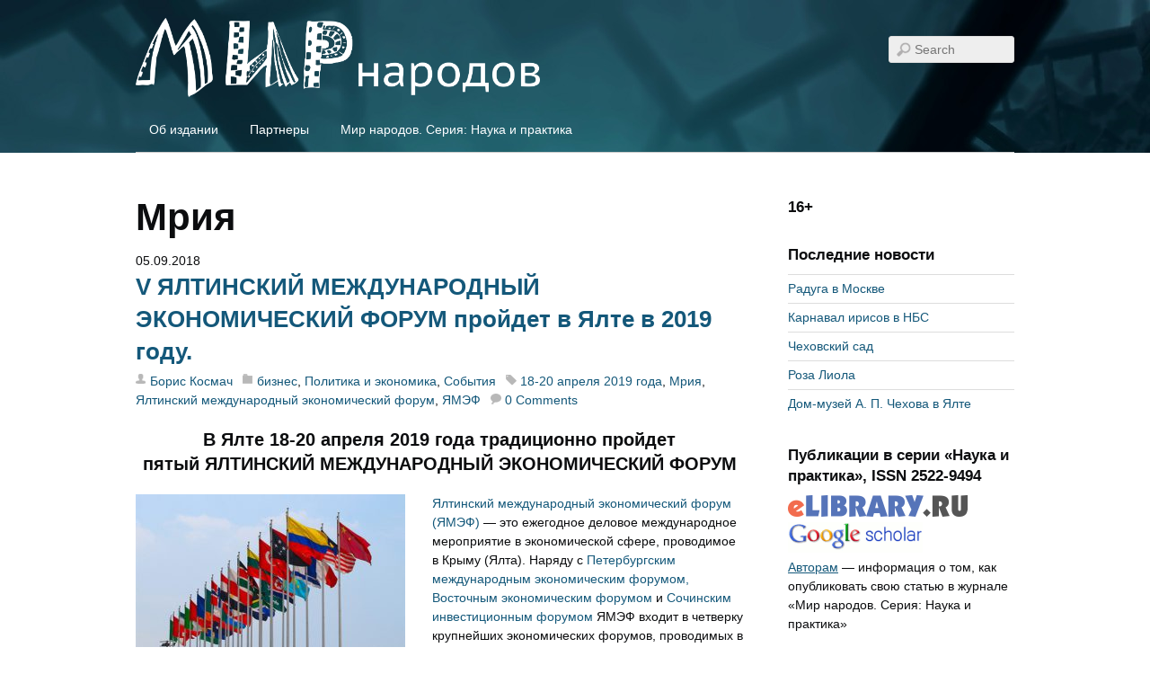

--- FILE ---
content_type: text/html; charset=UTF-8
request_url: http://mirnarodov.ru/tag/mriya/
body_size: 17605
content:
<!doctype html>
<html itemscope="itemscope" itemtype="http://schema.org/WebPage" lang="ru-RU">
<head>
<meta charset="UTF-8">

<title itemprop="name">Мрия | Мир народов</title>


<!-- wp_header -->
<script>document.documentElement.className += " js";</script>
<!-- All in One SEO Pack 2.3.12.2.1 by Michael Torbert of Semper Fi Web Design[126,155] -->
<link rel="canonical" href="http://mirnarodov.ru/tag/mriya/" />
<!-- /all in one seo pack -->
<link rel='dns-prefetch' href='//fonts.googleapis.com' />
<link rel='dns-prefetch' href='//s.w.org' />
<link rel="alternate" type="application/rss+xml" title="Мир народов &raquo; Лента" href="http://mirnarodov.ru/feed/" />
<link rel="alternate" type="application/rss+xml" title="Мир народов &raquo; Лента комментариев" href="http://mirnarodov.ru/comments/feed/" />
<link rel="alternate" type="application/rss+xml" title="Мир народов &raquo; Лента метки Мрия" href="http://mirnarodov.ru/tag/mriya/feed/" />
		<script type="text/javascript">
			window._wpemojiSettings = {"baseUrl":"https:\/\/s.w.org\/images\/core\/emoji\/2.3\/72x72\/","ext":".png","svgUrl":"https:\/\/s.w.org\/images\/core\/emoji\/2.3\/svg\/","svgExt":".svg","source":{"concatemoji":"http:\/\/mirnarodov.ru\/wp-includes\/js\/wp-emoji-release.min.js?ver=4.8.27"}};
			!function(t,a,e){var r,i,n,o=a.createElement("canvas"),l=o.getContext&&o.getContext("2d");function c(t){var e=a.createElement("script");e.src=t,e.defer=e.type="text/javascript",a.getElementsByTagName("head")[0].appendChild(e)}for(n=Array("flag","emoji4"),e.supports={everything:!0,everythingExceptFlag:!0},i=0;i<n.length;i++)e.supports[n[i]]=function(t){var e,a=String.fromCharCode;if(!l||!l.fillText)return!1;switch(l.clearRect(0,0,o.width,o.height),l.textBaseline="top",l.font="600 32px Arial",t){case"flag":return(l.fillText(a(55356,56826,55356,56819),0,0),e=o.toDataURL(),l.clearRect(0,0,o.width,o.height),l.fillText(a(55356,56826,8203,55356,56819),0,0),e===o.toDataURL())?!1:(l.clearRect(0,0,o.width,o.height),l.fillText(a(55356,57332,56128,56423,56128,56418,56128,56421,56128,56430,56128,56423,56128,56447),0,0),e=o.toDataURL(),l.clearRect(0,0,o.width,o.height),l.fillText(a(55356,57332,8203,56128,56423,8203,56128,56418,8203,56128,56421,8203,56128,56430,8203,56128,56423,8203,56128,56447),0,0),e!==o.toDataURL());case"emoji4":return l.fillText(a(55358,56794,8205,9794,65039),0,0),e=o.toDataURL(),l.clearRect(0,0,o.width,o.height),l.fillText(a(55358,56794,8203,9794,65039),0,0),e!==o.toDataURL()}return!1}(n[i]),e.supports.everything=e.supports.everything&&e.supports[n[i]],"flag"!==n[i]&&(e.supports.everythingExceptFlag=e.supports.everythingExceptFlag&&e.supports[n[i]]);e.supports.everythingExceptFlag=e.supports.everythingExceptFlag&&!e.supports.flag,e.DOMReady=!1,e.readyCallback=function(){e.DOMReady=!0},e.supports.everything||(r=function(){e.readyCallback()},a.addEventListener?(a.addEventListener("DOMContentLoaded",r,!1),t.addEventListener("load",r,!1)):(t.attachEvent("onload",r),a.attachEvent("onreadystatechange",function(){"complete"===a.readyState&&e.readyCallback()})),(r=e.source||{}).concatemoji?c(r.concatemoji):r.wpemoji&&r.twemoji&&(c(r.twemoji),c(r.wpemoji)))}(window,document,window._wpemojiSettings);
		</script>
		<style type="text/css">
img.wp-smiley,
img.emoji {
	display: inline !important;
	border: none !important;
	box-shadow: none !important;
	height: 1em !important;
	width: 1em !important;
	margin: 0 .07em !important;
	vertical-align: -0.1em !important;
	background: none !important;
	padding: 0 !important;
}
</style>
<link rel='stylesheet' id='themify-builder-style-css'  href='http://mirnarodov.ru/wp-content/themes/basic/themify/themify-builder/css/themify-builder-style.css?ver=2.2.4' type='text/css' media='all' />
<link rel='stylesheet' id='themify-framework-css'  href='http://mirnarodov.ru/wp-content/themes/basic/themify/css/themify.framework.css?ver=2.2.4' type='text/css' media='all' />
<link rel='stylesheet' id='theme-style-css'  href='http://mirnarodov.ru/wp-content/themes/basic/style.css?ver=1.5.0' type='text/css' media='all' />
<link rel='stylesheet' id='themify-media-queries-css'  href='http://mirnarodov.ru/wp-content/themes/basic/media-queries.css?ver=4.8.27' type='text/css' media='all' />
<link rel='stylesheet' id='google-fonts-css'  href='http://fonts.googleapis.com/css?family=Old+Standard+TT%3A400%2C400italic%2C700&#038;subset=latin%2Clatin-ext&#038;ver=4.8.27' type='text/css' media='all' />
<link rel='stylesheet' id='magnific-css'  href='http://mirnarodov.ru/wp-content/themes/basic/themify/css/lightbox.css?ver=2.2.4' type='text/css' media='all' />
<link rel='stylesheet' id='themify-icon-font-css'  href='http://mirnarodov.ru/wp-content/themes/basic/themify/fontawesome/css/font-awesome.min.css?ver=2.2.4' type='text/css' media='all' />
<script type='text/javascript' src='http://mirnarodov.ru/wp-includes/js/jquery/jquery.js?ver=1.12.4'></script>
<script type='text/javascript' src='http://mirnarodov.ru/wp-includes/js/jquery/jquery-migrate.min.js?ver=1.4.1'></script>
<link rel='https://api.w.org/' href='http://mirnarodov.ru/wp-json/' />
<link rel="EditURI" type="application/rsd+xml" title="RSD" href="http://mirnarodov.ru/xmlrpc.php?rsd" />
<link rel="wlwmanifest" type="application/wlwmanifest+xml" href="http://mirnarodov.ru/wp-includes/wlwmanifest.xml" /> 
<meta name="generator" content="WordPress 4.8.27" />




<link href="http://mirnarodov.ru/art/2017/11/flowRoot3830-1-1.png" rel="shortcut icon" /> 


	<!-- media-queries.js -->
	<!--[if lt IE 9]>
		<script src="http://mirnarodov.ru/wp-content/themes/basic/js/respond.js"></script>
	<![endif]-->
	
	<!-- html5.js -->
	<!--[if lt IE 9]>
		<script src="http://html5shim.googlecode.com/svn/trunk/html5.js"></script>
	<![endif]-->
	
<meta name="viewport" content="width=device-width, initial-scale=1, maximum-scale=1, minimum-scale=1, user-scalable=no">

	<!--[if lt IE 9]>
	<script src="http://s3.amazonaws.com/nwapi/nwmatcher/nwmatcher-1.2.5-min.js"></script>
	<script type="text/javascript" src="http://cdnjs.cloudflare.com/ajax/libs/selectivizr/1.0.2/selectivizr-min.js"></script> 
	<![endif]-->
	<script>			function isSupportTransition() {
				var b = document.body || document.documentElement,
					s = b.style,
					p = 'transition';

				if (typeof s[p] == 'string') { return true; }

				// Tests for vendor specific prop
				var v = ['Moz', 'webkit', 'Webkit', 'Khtml', 'O', 'ms'];
				p = p.charAt(0).toUpperCase() + p.substr(1);

				for (var i=0; i<v.length; i++) {
					if (typeof s[v[i] + p] == 'string') { return true; }
				}
				return false;
			}
			if ( isSupportTransition() ) {
				document.documentElement.className += " csstransitions";	
			}
			</script>			<!--Themify Styling-->
			<style type="text/css">
body {
 		font-size:14px;
	
	color: #0c0d0f;
	color: rgba(12,13,15,1.00); 
}

a {
 	
	color: #14587a;
	color: rgba(20,88,122,1.00); 
}

a:hover {
 		text-decoration:underline;
 
}

#headerwrap {
 	background-image: url(http://mirnarodov.ru/art/2017/07/Orlando2.jpg); 
}

#header {
 	
	color: #b2c8cc;
	color: rgba(178,200,204,1.00); 
}

#header a {
 	
	color: #fcfeff;
	color: rgba(252,254,255,1.00); 
}

#site-logo img {
 	width: 450px; 
}

#site-logo a {
 	width: 450px; 
}

#site-description {
 	display: none; 
}
</style>
			<!--/Themify Styling-->
		
<script type='text/javascript' src='http://mirnarodov.ru/wp-content/plugins/wp-spamshield/js/jscripts.php'></script> 

</head>

<body class="archive tag tag-mriya tag-7 skin-default webkit not-ie sidebar1 no-home list-post no-touch">
<div id="pagewrap" class="hfeed site">

	<div id="headerwrap">
    
				<header id="header" class="pagewidth">
        			<hgroup>
				<div id="site-logo"><a href="http://mirnarodov.ru" title="Мир народов"><img src="http://mirnarodov.ru/art/2017/03/flowRoot3830.png" alt="Мир народов" title="Мир народов" /><span style="display: none;">Мир народов</span></a></div>	
														<div id="site-description" class="site-description"><span>Крымское сетевое издание</span></div>
							</hgroup>
	
			<nav>
				<div id="menu-icon" class="mobile-button"></div>
				<ul id="main-nav" class="main-nav"><li id="menu-item-2368" class="menu-item menu-item-type-post_type menu-item-object-page menu-item-2368"><a href="http://mirnarodov.ru/about/">Об издании</a></li>
<li id="menu-item-2657" class="menu-item menu-item-type-post_type menu-item-object-page menu-item-2657"><a href="http://mirnarodov.ru/partners/">Партнеры</a></li>
<li id="menu-item-2471" class="menu-item menu-item-type-post_type menu-item-object-page menu-item-has-children menu-item-2471"><a href="http://mirnarodov.ru/nauka/">Мир народов. Серия: Наука и практика</a>
<ul  class="sub-menu">
	<li id="menu-item-2472" class="menu-item menu-item-type-post_type menu-item-object-page menu-item-2472"><a href="http://mirnarodov.ru/nauka/avtoram/">АВТОРАМ</a></li>
	<li id="menu-item-2473" class="menu-item menu-item-type-post_type menu-item-object-page menu-item-has-children menu-item-2473"><a href="http://mirnarodov.ru/nauka/arhiv/">Архив — вышедшие номера</a>
	<ul  class="sub-menu">
		<li id="menu-item-2639" class="menu-item menu-item-type-post_type menu-item-object-page menu-item-2639"><a href="http://mirnarodov.ru/nauka/arhiv/">2018</a></li>
		<li id="menu-item-2638" class="menu-item menu-item-type-post_type menu-item-object-page menu-item-2638"><a href="http://mirnarodov.ru/nauka/arhiv/2017-arhiv/">2017 — Архив</a></li>
	</ul>
</li>
	<li id="menu-item-2474" class="menu-item menu-item-type-post_type menu-item-object-page menu-item-2474"><a href="http://mirnarodov.ru/nauka/nomer/">Текущий номер № 1 (11) 2019</a></li>
	<li id="menu-item-2481" class="menu-item menu-item-type-post_type menu-item-object-page menu-item-2481"><a href="http://mirnarodov.ru/nauka/redsovet/">Редакционный совет</a></li>
</ul>
</li>
</ul>				<!-- /#main-nav --> 
			</nav>
	
							<form method="get" id="searchform" action="http://mirnarodov.ru/">
	<input type="text" name="s" id="s"  placeholder="Search">
</form>				
			<div class="social-widget">
				<div id="themify-social-links-1011" class="widget themify-social-links"><ul class="social-links horizontal"></ul></div>	
							</div>
			<!-- /.social-widget -->
				</header>
		<!-- /#header -->
        				
	</div>
	<!-- /#headerwrap -->
	
	<div id="body" class="clearfix">
    
		
<!-- layout -->
<div id="layout" class="pagewidth clearfix">

	<!-- content -->
    	<div id="content" class="clearfix">
    			
		
					
				
							<h1 class="page-title">Мрия</h1>
					
									
						
			<!-- loops-wrapper -->
			<div id="loops-wrapper" class="loops-wrapper sidebar1 list-post">

						
											


<article itemscope itemtype="http://schema.org/Article" id="post-3454" class="post clearfix cat-346 cat-345 cat-2 post-3454 type-post status-publish format-standard hentry category-biznes category-politika-i-ekonomika category-sobytiya tag-18-20-aprelya-2019-goda tag-mriya tag-yaltinskij-mezhdunarodnyj-ekonomicheskij-forum tag-yamef has-post-title has-post-date has-post-category has-post-tag has-post-comment has-post-author">
	
		
	
	<div class="post-content">
	
					<time datetime="2018-09-05" class="post-date entry-date updated" itemprop="datePublished">05.09.2018</time>
		
												<h1 class="post-title entry-title" itemprop="name"><a href="http://mirnarodov.ru/2018/09/05/v-yaltinskij-mezhdunarodnyj-ekonomicheskij-forum-projdet-v-yalte-v-2019-godu/" title="V ЯЛТИНСКИЙ МЕЖДУНАРОДНЫЙ ЭКОНОМИЧЕСКИЙ ФОРУМ пройдет в Ялте в 2019 году.">V ЯЛТИНСКИЙ МЕЖДУНАРОДНЫЙ ЭКОНОМИЧЕСКИЙ ФОРУМ пройдет в Ялте в 2019 году.</a></h1>
						 
		    

					<p class="post-meta entry-meta"> 
				<span class="post-author"><span class="author vcard" itemprop="author" itemscope itemtype="http://schema.org/Person"><a class="url fn n" href="http://mirnarodov.ru/author/glavred/" rel="author" itemprop="url"><span itemprop="name">Борис Космач</span></a></span></span>
				<span class="post-category"><a href="http://mirnarodov.ru/category/biznes/" rel="category tag">бизнес</a>, <a href="http://mirnarodov.ru/category/politika-i-ekonomika/" rel="category tag">Политика и экономика</a>, <a href="http://mirnarodov.ru/category/sobytiya/" rel="category tag">События</a></span>
				 <span class="post-tag"><a href="http://mirnarodov.ru/tag/18-20-aprelya-2019-goda/" rel="tag">18-20 апреля 2019 года</a>, <a href="http://mirnarodov.ru/tag/mriya/" rel="tag">Мрия</a>, <a href="http://mirnarodov.ru/tag/yaltinskij-mezhdunarodnyj-ekonomicheskij-forum/" rel="tag">Ялтинский международный экономический форум</a>, <a href="http://mirnarodov.ru/tag/yamef/" rel="tag">ЯМЭФ</a></span>									<span class="post-comment"><a href="http://mirnarodov.ru/2018/09/05/v-yaltinskij-mezhdunarodnyj-ekonomicheskij-forum-projdet-v-yalte-v-2019-godu/#respond">0 Comments</a></span>
							</p>
		    
		
		<div class="entry-content" itemprop="articleBody">

		
			<h4 class="h1 h1_up" style="text-align: center;">В Ялте 18-20 апреля 2019 года традиционно пройдет пятый ЯЛТИНСКИЙ МЕЖДУНАРОДНЫЙ ЭКОНОМИЧЕСКИЙ ФОРУМ</h4>
<div class="page__body content-body mt-3">
<h4 class="h1 h1_up"><a href="http://forumyalta.com/" target="_blank" rel="noopener"><img class="size-medium wp-image-3456 alignleft" src="http://mirnarodov.ru/art/2018/09/YAMEF-5-300x184.jpg" alt="" width="300" height="184" srcset="http://mirnarodov.ru/art/2018/09/YAMEF-5-300x184.jpg 300w, http://mirnarodov.ru/art/2018/09/YAMEF-5.jpg 606w" sizes="(max-width: 300px) 100vw, 300px" /></a></h4>
<p><a href="http://forumyalta.com/pages/about/5/" target="_blank" rel="noopener">Ялтинский международный экономический форум (ЯМЭФ) </a>— это ежегодное деловое международное мероприятие в экономической сфере, проводимое в Крыму (Ялта). Наряду с <a href="https://ru.wikipedia.org/wiki/%D0%9F%D0%B5%D1%82%D0%B5%D1%80%D0%B1%D1%83%D1%80%D0%B3%D1%81%D0%BA%D0%B8%D0%B9_%D0%BC%D0%B5%D0%B6%D0%B4%D1%83%D0%BD%D0%B0%D1%80%D0%BE%D0%B4%D0%BD%D1%8B%D0%B9_%D1%8D%D0%BA%D0%BE%D0%BD%D0%BE%D0%BC%D0%B8%D1%87%D0%B5%D1%81%D0%BA%D0%B8%D0%B9_%D1%84%D0%BE%D1%80%D1%83%D0%BC" target="_blank" rel="noopener">Петербургским международным экономическим форумом</a><a href="https://www.exportcenter.ru/events/51840/?utm_source=yandex_webpractik&amp;utm_medium=cpc&amp;utm_campaign=35294335|meropriyatiya-poisk-russia&amp;utm_content=coy:5814213589|b:premium|p:1|st:search|s:none|r:11470|rn:%D0%AF%D0%BB%D1%82%D0%B0|d:desktop|adt:none&amp;utm_term=%D0%BF%D0%B5%D1%82%D0%B5%D1%80%D0%B1%D1%83%D1%80%D0%B3%D1%81%D0%BA%D0%B8%D0%B9%20%D0%BC%D0%B5%D0%B6%D0%B4%D1%83%D0%BD%D0%B0%D1%80%D0%BE%D0%B4%D0%BD%D1%8B%D0%B9%20%D1%8D%D0%BA%D0%BE%D0%BD%D0%BE%D0%BC%D0%B8%D1%87%D0%B5%D1%81%D0%BA%D0%B8%D0%B9%20%D1%84%D0%BE%D1%80%D1%83%D0%BC&amp;yclid=5180616310887041645" target="_blank" rel="noopener">,</a> <a href="https://forumvostok.ru/" target="_blank" rel="noopener">Восточным экономическим форумом</a> и <a href="http://forum-in-sochi.ru/" target="_blank" rel="noopener">Сочинским инвестиционным форумом</a> ЯМЭФ входит в четверку крупнейших экономических форумов, проводимых в России.</p>
<p>Организаторы Форума – Правительство Республики Крым, Фонд &#171;Ялтинский международный экономический форум&#187; при поддержке Администрации Президента Российской Федерации.</p>
<p><a href="https://forumyalta2017.tassphoto.com/" target="_blank" rel="noopener">ЯМЭФ</a> закрепил за собой статус эффективной международной площадки для дискуссий по вопросам социально-экономического развития, на которой обсуждаются актуальная повестка и современные вызовы, стоящие перед мировой экономикой.</p>
<p>Генеральной темой предстоящего Ялтинского международного экономического форума станет &#171;Будущее мира. Будущее России&#187;.</p>
</div>
<p><a href="http://forumyalta.com/news/" target="_blank" rel="noopener"><img class="alignnone size-medium wp-image-3455" src="http://mirnarodov.ru/art/2018/09/YAMEF-2-300x184.jpg" alt="" width="300" height="184" srcset="http://mirnarodov.ru/art/2018/09/YAMEF-2-300x184.jpg 300w, http://mirnarodov.ru/art/2018/09/YAMEF-2.jpg 606w" sizes="(max-width: 300px) 100vw, 300px" /></a></p>
<p>Из года в год ЯМЭФ приобретает не только охват экономических сфер, но и приобретает друзей Крыма-России со всего МИРА.</p>
<p>За четыре года из того что обсуждалось и презентовали участники ЯМЭФ уже реализовано и можно увидеть, потрогать.</p>
<p>А на мероприятиях, площадках и секциях ЯМЭФ-2019 будет уникальная возможность познакомиться, презентовать новые проекты и идеи.</p>
<p><a href="http://forumyalta.com/pages/press/13/" target="_blank" rel="noopener"><img class="alignnone size-medium wp-image-3457" src="http://mirnarodov.ru/art/2018/09/YAMEF-i-SMI-300x184.jpg" alt="" width="300" height="184" srcset="http://mirnarodov.ru/art/2018/09/YAMEF-i-SMI-300x184.jpg 300w, http://mirnarodov.ru/art/2018/09/YAMEF-i-SMI.jpg 606w" sizes="(max-width: 300px) 100vw, 300px" /></a></p>
<p>Ждем в Ялте друзей и партнеров со всего МИРА.</p>
<p>Главный редактор международного сетевого издания &#171;МИР НАРОДОВ&#187;<br />
<a href="http://www.mirnarodov.ru">www.mirnarodov.ru</a></p>
<p>Космач Борис (из Ялты)<br />
+7 978 098 64 30<br />
+7 978 949 54 69(ВацАп)<br />
+7 978 9 111 932 (вайбер)<br />
<a href="https://www.facebook.com/groups/874006266100137/" target="_blank" rel="noopener">faceebook:МИР НАРОДОВ</a><br />
vk.com МИР НАРОДОВ</p>
<p>&nbsp;</p>
<p>&nbsp;</p>
<div id="themify_builder_content-3454" data-postid="3454" class="themify_builder_content themify_builder_content-3454 themify_builder themify_builder_front">
	</div>
<!-- /themify_builder_content -->		
		
		</div><!-- /.entry-content -->
		
				
	</div>
	<!-- /.post-content -->
		
</article>

<!-- /.post -->							
						
											


<article itemscope itemtype="http://schema.org/Article" id="post-3299" class="post clearfix cat-346 cat-345 cat-2 post-3299 type-post status-publish format-standard hentry category-biznes category-politika-i-ekonomika category-sobytiya tag-mriya tag-fond-yamef tag-yalta tag-yaltinskij-mezhdunarodnyj-ekonomicheskij-forum has-post-title has-post-date has-post-category has-post-tag has-post-comment has-post-author">
	
		
	
	<div class="post-content">
	
					<time datetime="2018-07-31" class="post-date entry-date updated" itemprop="datePublished">31.07.2018</time>
		
												<h1 class="post-title entry-title" itemprop="name"><a href="http://mirnarodov.ru/2018/07/31/flag-yaltinskogo-mezhdunarodnogo-ekonomicheskogo-foruma-vernulsya-iz-kosmosa/" title="Флаг Ялтинского международного экономического форума вернулся из космоса">Флаг Ялтинского международного экономического форума вернулся из космоса</a></h1>
						 
		    

					<p class="post-meta entry-meta"> 
				<span class="post-author"><span class="author vcard" itemprop="author" itemscope itemtype="http://schema.org/Person"><a class="url fn n" href="http://mirnarodov.ru/author/glavred/" rel="author" itemprop="url"><span itemprop="name">Борис Космач</span></a></span></span>
				<span class="post-category"><a href="http://mirnarodov.ru/category/biznes/" rel="category tag">бизнес</a>, <a href="http://mirnarodov.ru/category/politika-i-ekonomika/" rel="category tag">Политика и экономика</a>, <a href="http://mirnarodov.ru/category/sobytiya/" rel="category tag">События</a></span>
				 <span class="post-tag"><a href="http://mirnarodov.ru/tag/mriya/" rel="tag">Мрия</a>, <a href="http://mirnarodov.ru/tag/fond-yamef/" rel="tag">Фонд “ЯМЭФ”</a>, <a href="http://mirnarodov.ru/tag/yalta/" rel="tag">Ялта</a>, <a href="http://mirnarodov.ru/tag/yaltinskij-mezhdunarodnyj-ekonomicheskij-forum/" rel="tag">Ялтинский международный экономический форум</a></span>									<span class="post-comment"><a href="http://mirnarodov.ru/2018/07/31/flag-yaltinskogo-mezhdunarodnogo-ekonomicheskogo-foruma-vernulsya-iz-kosmosa/#respond">0 Comments</a></span>
							</p>
		    
		
		<div class="entry-content" itemprop="articleBody">

		
			<p style="text-align: center;" align="center"><b><u>Флаг Фонда “Ялтинский международный экономический форум” доставлен на Землю с МКС</u></b></p>
<p style="text-align: left;" align="center"><b><img class="size-medium wp-image-3301 alignleft" src="http://mirnarodov.ru/art/2018/07/2_YAMEF-300x200.jpg" alt="" width="300" height="200" srcset="http://mirnarodov.ru/art/2018/07/2_YAMEF-300x200.jpg 300w, http://mirnarodov.ru/art/2018/07/2_YAMEF-768x512.jpg 768w, http://mirnarodov.ru/art/2018/07/2_YAMEF-1024x683.jpg 1024w" sizes="(max-width: 300px) 100vw, 300px" />Командир экипажа 55-й экспедиции на МКС, Герой России космонавт Антон Шкаплеров, возвращаясь после экспедиции на Международной космической станции, доставил на Землю флаг Фонда “ЯМЭФ” — организатора Ялтинского международного экономического форума, который входит в четверку крупнейших экономических форумов России.</b></p>
<p style="text-align: left;" align="center"> Флаг был доставлен на МКС в начале года. Накануне <span lang="EN-US">IV</span> ЯМЭФ космонавты Антон Шкаплеров и Олег Артемьев развернули символ форума и записали видеоприветствие участникам делового мероприятия. Возвращенный на Землю символ Ялтинского международного экономического форума будет храниться офисе <a href="http://www.forumyalta.com" target="_blank" rel="noopener">Фонда “ЯМЭФ”</a>.</p>
<p>«Олег Артемьев привез флаг на МКС. Мы записали на его фоне поздравление участникам ЯМЭФ с открытием форума. Затем я доставил флаг обратно за Землю, взял его в спускаемый аппарат», — рассказал Антон Шкаплеров.<br />
В приветствии участникам форума Антон Шкаплеров отметил, что Крым — это край огромных природных богатств и великого исторического и культурного наследия. «Надеюсь, Ялтинский международный экономический форум внесет ценный вклад в закрепление и развитие позитивных тенденций, которые сейчас происходят в Крыму, а также будет способствовать реализации новых полезных инициатив», — сказал космонавт.</p>
<p>Бортинженер экипажа, Герой России Олег Артемьев поблагодарил организаторов деловой площадки. «Желаем участникам форума сохранить набранный темп, приумножить богатый опыт международного и межрегионального сотрудничества», — отметил космонавт.</p>
<p><img class="size-medium wp-image-3300 alignleft" src="http://mirnarodov.ru/art/2018/07/1_1-300x200.jpg" alt="" width="300" height="200" srcset="http://mirnarodov.ru/art/2018/07/1_1-300x200.jpg 300w, http://mirnarodov.ru/art/2018/07/1_1-768x512.jpg 768w, http://mirnarodov.ru/art/2018/07/1_1-1024x683.jpg 1024w" sizes="(max-width: 300px) 100vw, 300px" /> <a href="http://www.forumyalta.com/" target="_blank" rel="noopener"> Фонд “ЯМЭФ” создан в 2015 году как оператор Ялтинского международного экономического форума.</a></p>
<div id="themify_builder_content-3299" data-postid="3299" class="themify_builder_content themify_builder_content-3299 themify_builder themify_builder_front">
	</div>
<!-- /themify_builder_content -->		
		
		</div><!-- /.entry-content -->
		
				
	</div>
	<!-- /.post-content -->
		
</article>

<!-- /.post -->							
						
											


<article itemscope itemtype="http://schema.org/Article" id="post-2533" class="post clearfix cat-2 post-2533 type-post status-publish format-standard hentry category-sobytiya tag-21-vek tag-internet tag-krym tag-mir tag-monolit tag-more tag-mriya tag-tehnologii tag-yalta has-post-title has-post-date has-post-category has-post-tag has-post-comment has-post-author">
	
		
	<div class="post-video"><iframe width="500" height="281" src="http://www.youtube.com/embed/cxgJzT1D1ss?wmode=transparent&#038;fs=1" frameborder="0" gesture="media" allow="encrypted-media" allowfullscreen></iframe></div>
	<div class="post-content">
	
					<time datetime="2017-12-04" class="post-date entry-date updated" itemprop="datePublished">04.12.2017</time>
		
												<h1 class="post-title entry-title" itemprop="name"><a href="http://mirnarodov.ru/2017/12/04/internetmost-2018-krupnejshij-biznes-forum-kryma-v-mrii/" title="InternetMost-2018 &#8212; крупнейший бизнес-форум Крыма в МРИИ">InternetMost-2018 &#8212; крупнейший бизнес-форум Крыма в МРИИ</a></h1>
						 
		    

					<p class="post-meta entry-meta"> 
				<span class="post-author"><span class="author vcard" itemprop="author" itemscope itemtype="http://schema.org/Person"><a class="url fn n" href="http://mirnarodov.ru/author/glavred/" rel="author" itemprop="url"><span itemprop="name">Борис Космач</span></a></span></span>
				<span class="post-category"><a href="http://mirnarodov.ru/category/sobytiya/" rel="category tag">События</a></span>
				 <span class="post-tag"><a href="http://mirnarodov.ru/tag/21-vek/" rel="tag">21 век</a>, <a href="http://mirnarodov.ru/tag/internet/" rel="tag">интернет</a>, <a href="http://mirnarodov.ru/tag/krym/" rel="tag">Крым</a>, <a href="http://mirnarodov.ru/tag/mir/" rel="tag">мир</a>, <a href="http://mirnarodov.ru/tag/monolit/" rel="tag">монолит</a>, <a href="http://mirnarodov.ru/tag/more/" rel="tag">море</a>, <a href="http://mirnarodov.ru/tag/mriya/" rel="tag">Мрия</a>, <a href="http://mirnarodov.ru/tag/tehnologii/" rel="tag">технологии</a>, <a href="http://mirnarodov.ru/tag/yalta/" rel="tag">Ялта</a></span>									<span class="post-comment"><a href="http://mirnarodov.ru/2017/12/04/internetmost-2018-krupnejshij-biznes-forum-kryma-v-mrii/#respond">0 Comments</a></span>
							</p>
		    
		
		<div class="entry-content" itemprop="articleBody">

		
			<p>Информация для молодежи.<br />
МИР НАРОДОВ.ру информирует что 16-18 февраля 2018 г в <a href="https://mriyaresort.com/">Mriya Resort &amp; Spa</a> , Республика Крым, Ялта пройдет крупнейший бизнес-форум Крыма<a href="http://internetmost.ru/"> InternetMost-2018 </a>по интернет-маркетингу и цифровым технологиям для владельцев бизнеса, предпринимателей, директоров по маркетингу, рекламе и продажам.<br />
21 век диктует новые правила работы и жизни &#8212; это новые возможности на <a href="http://internetmost.ru"> http://internetmost.ru</a></p>
<div id="themify_builder_content-2533" data-postid="2533" class="themify_builder_content themify_builder_content-2533 themify_builder themify_builder_front">
	</div>
<!-- /themify_builder_content -->		
		
		</div><!-- /.entry-content -->
		
				
	</div>
	<!-- /.post-content -->
		
</article>

<!-- /.post -->							
						
											


<article itemscope itemtype="http://schema.org/Article" id="post-56" class="post clearfix cat-2 post-56 type-post status-publish format-standard hentry category-sobytiya tag-krym tag-mriya tag-forum tag-yalta tag-yamef has-post-title has-post-date has-post-category has-post-tag has-post-comment has-post-author">
	
		
	
	<div class="post-content">
	
					<time datetime="2017-03-23" class="post-date entry-date updated" itemprop="datePublished">23.03.2017</time>
		
												<h1 class="post-title entry-title" itemprop="name"><a href="http://mirnarodov.ru/2017/03/23/mir-narodov-budet-uchastnikom-yamef-2017/" title="&#171;Мир народов&#187; станет участником третьего Ялтинского международного экономического форума">&#171;Мир народов&#187; станет участником третьего Ялтинского международного экономического форума</a></h1>
						 
		    

					<p class="post-meta entry-meta"> 
				<span class="post-author"><span class="author vcard" itemprop="author" itemscope itemtype="http://schema.org/Person"><a class="url fn n" href="http://mirnarodov.ru/author/mir/" rel="author" itemprop="url"><span itemprop="name">Редакция</span></a></span></span>
				<span class="post-category"><a href="http://mirnarodov.ru/category/sobytiya/" rel="category tag">События</a></span>
				 <span class="post-tag"><a href="http://mirnarodov.ru/tag/krym/" rel="tag">Крым</a>, <a href="http://mirnarodov.ru/tag/mriya/" rel="tag">Мрия</a>, <a href="http://mirnarodov.ru/tag/forum/" rel="tag">форум</a>, <a href="http://mirnarodov.ru/tag/yalta/" rel="tag">Ялта</a>, <a href="http://mirnarodov.ru/tag/yamef/" rel="tag">ЯМЭФ</a></span>									<span class="post-comment"><a href="http://mirnarodov.ru/2017/03/23/mir-narodov-budet-uchastnikom-yamef-2017/#comments">1 Comment</a></span>
							</p>
		    
		
		<div class="entry-content" itemprop="articleBody">

		
			<p><span style="color: #000000;">Сетевое издание &#8212; международный журнал &#171;Мир народов&#187; станет участником третьего Ялтинского международного экономического форума 2017.</span></p>
<p><img class="alignnone size-medium wp-image-46" src="http://mirnarodov.ru/art/2017/03/flowRoot3830--300x59.png" alt="" width="300" height="59" srcset="http://mirnarodov.ru/art/2017/03/flowRoot3830--300x59.png 300w, http://mirnarodov.ru/art/2017/03/flowRoot3830--768x151.png 768w, http://mirnarodov.ru/art/2017/03/flowRoot3830--1024x202.png 1024w, http://mirnarodov.ru/art/2017/03/flowRoot3830--1080x213.png 1080w" sizes="(max-width: 300px) 100vw, 300px" /></p>
<p><strong>Что такое форум &#8212;  знаковое международное событие для Республики Крым</strong></p>
<p>Официальный сайт <a href="http://www.forumyalta.com/" target="_blank" rel="nofollow noopener noreferrer">www.forumyalta.com</a></p>
<p>Ялтинский международный экономический форум (ЯМЭФ 2017) пройдет в третий раз в Крыму (Ялта-отель Mriya Resort &amp; Spa) &#8212; это деловое  ежегодное  международное мероприятие в экономической сфере, проводимое в Крыму.</p>
<p>Наряду с Петербургским международным экономическим форумом, Восточным экономическим форумом и Сочинским инвестиционным форумом, ЯМЭФ 2017 входит в четверку крупнейших экономических мероприятий, проводимых в России.</p>
<p>Организаторы Форума – Правительство Республики Крым и Фонд «Ялтинский международный экономический форум» при поддержке Администрации Президента Российской Федерации.<br />
ЯМЭФ – это эффективная международная площадка для дискуссий по вопросам социально-экономического развития, на которой обсуждаются актуальная повестка и современные вызовы, стоящие перед мировой экономикой.<br />
Важный фокус ЯМЭФ — поиск принципиально новых подходов и инструментов для решения задач социально-экономического развития, обсуждение лучших мировых бизнес-практик.</p>
<p>Одна из важнейших особенностей Крыма — это свободная экономическая зона, работающая на территории Южного федерального округа. У потенциальных инвесторов есть возможность пообщаться с должностными лицами, в том числе с главой Республики Крым Сергеем АКСЕНОВЫМ.</p>
<p>Оргкомитет ЯМЭФ : традиционно третий день работы форума посвящен общению представителей власти региона и делового сообщества. <a href="http://forumyalta.com/committee/">forumyalta.com/committee/</a></p>
<p><strong>События форума:</strong><br />
<a href="http://forumyalta.com/programme/">forumyalta.com/programme/</a><br />
Ведущие российские финансисты и эксперты обсудят состояние и перспективы развития финансовой инфраструктуры Крыма</p>
<p>На ЯМЭФ-2017 подпишут соглашение о строительстве птицеводческого комплекса стоимостью 8,54 млрд рублей. Черноморская агропромышленная компания (структура международной инвестиционной группы GDP Investment Group) намерена заключить инвестиционное соглашение с Правительством Республики Крым о создании на северо-востоке полуострова птицеводческого комплекса.</p>
<p>На ЯМЭФ обсудят развитие Крыма после завершения ФЦП в 2020 году. Обсуждение реализации Стратегии социально-экономического развития Республики Крым до 2030 года станет одним из важных пунктов повестки III Ялтинского международного экономического форума, сообщил глава Республики Крым Сергей АКСЕНОВ.</p>
<p>ЯМЭФ поможет выработать стратегию ускорения роста российской экономики. Ведущие российские экономисты и эксперты обсудят стратегию роста российской экономики на секции «Экономика России – поиск внутренних ресурсов».<br />
Руководители ведущих музеев Санкт-Петербурга поделятся опытом с крымскими коллегами.</p>
<p><strong>Темы, которые будут обсуждать:</strong></p>
<p><em>Цифровая долина Крыма</em></p>
<p>На сегодняшний день цифровая экономика – одна из самых актуальных мировых тем. По сути это создание новой глобальной виртуальной территории (пространства), на которой действуют виртуальные резиденты, создающие продукты и сервисы с помощью ресурсов и инструментов, размещенных на этой территории. Торговля между виртуальными резидентами осуществляется с использованием виртуальной валюты с созданием и применением необходимых для развития экономики цифровых финансовых институтов и инструментов.</p>
<p>Проект предусматривает кооперацию с ведущими российскими научно-образовательными учреждениями, госкорпорациями и предприятиями для решения междисциплинарных задач инновационного развития России путем создания высокоэффективной импортозамещающей экономики цифровых технологий, продуктов и услуг — «цифровой экономики». В рамках секции пройдет презентация первого в мире проекта, полностью созданного на принципах цифровой экономики.</p>
<p><em>Туристическая отрасль Крыма</em><br />
В 2016 году Крым посетило 5,6 млн туристов, что на 21,2 % больше показателя прошлого года. Министерство курортов и туризма Крыма уверено, что тенденция увеличения числа туристов сохранится, однако ряд экспертов опасается ухудшения показателей уже в этом году. Среди основных факторов, которые могут повлиять на отток туристов, – возобновление авиасообщения с Турцией и Египтом и укрепление курса рубля.<br />
Эксперты секции обсудят какие шаги сегодня необходимы полуострову для создания конкурентоспособного круглогодичного туристского направления, эксперты обсудят в рамках дискуссионной панели «Туристическая отрасль Крыма: трансформация в условиях ограничений».</p>
<p><em>Возможности малого бизнеса в Крыму</em><br />
Предприятия малого и среднего бизнеса Республики Крым могут стать заметной силой для развития региона. Толчком к развитию в этом направлении, безусловно, является снятие барьеров, как системных, так и несистемных. Главный вопрос – государственная поддержка крымских компаний, которые сегодня сталкиваются с целым рядом проблем, включая коррупцию, договорные контракты, проверки, торговые площади, инфраструктуру и много другое. Кроме того, требуют решения вопросы инвестирования – иностранные и госинвестиции, налоговых льгот, выход на экспорт и участие в межрегиональных выставках.</p>
<p><em>Инвестиции: мировой и российский опыт</em><br />
Обмен мировым и российским опытом с целью нахождения новых путей привлечения инвестиций. Инвестиционные стратегии на современном этапе. Успешный опыт привлечения инвестиций в Крым и другие регионы России. В секции примут участие ведущие мировые и российские инвесторы, которые расскажут о своем опыте инвестирования.<br />
Результатом работы секции станет ознакомление широкой аудитории с конкретными инвестиционными практиками и выработка рекомендаций по использованию мирового и российского опыта инвестирования.</p>
<p><em>Новые промышленные технологии. Возможности для Крыма</em><br />
Интеграция промышленности Крыма и Севастополя в общероссийские технологические цепочки – важнейшая задача для экономики региона. Для этого федеральное правительство и госкорпорации принимают существенные усилия. Однако о полном комплексе этих мер на полуострове часто не знают или их не принимают.</p>
<p>Промышленность сильно меняется: все большую роль приобретают современные средства компьютерного моделирования, аддитивные технологии, индивидуальное изготовление изделий новыми методами. В России есть научные коллективы и компании, разрабатывающие и применяющие указанные решения. Однако консервативная часть промышленного сообщества часто не ориентируется в новых тенденциях и в связи с этим оказывается неготовой к утрате конкурентоспособности. Ориентация в мировых и российских тенденциях в новых промышленных технологиях жизненно необходима предприятиям Крыма, как для повышения собственной эффективности и конкурентоспособности на российском и мировым рынках, так и для вхождения в цепочки поставок крупных российских корпораций.</p>
<p>Это, как и многое другое, в том числе проблемы транспорта, экологии, охраны объектов культурного наследия и т.д, станет поводом для дискуссии российских и международных экспертов.</p>
<p>ЯМЭФ-2016 посетили более 1100 человек: государственные деятели, представители делового сообщества, экономические эксперты. В их числе – более 70 международных участников из 26 стран мира: политики, бизнесмены и другие лидеры мнений. Это крупнейшая группа иностранных гостей, приехавших в Крым с деловым визитом за весь период после воссоединения Крыма с Россией.Особый интерес проявил итальянский бизнес к инвестиционной привлекательности Крыма и условиям свободно экономической зоны в республике.</p>
<p>В ходе II ЯМЭФ было подписано 12 инвестиционных соглашений на общую сумму более 70 млрд рублей, а также разработан механизм защиты иностранных инвесторов, желающих работать в Крыму, от негативного воздействия санкций со стороны стран Запада. На Форуме был заключен договор о строительстве нового аэровокзала в аэропорту «Симферополь», сумма инвестиций которого составит 32 млрд рублей, что является крупнейшим инвестиционным проектом в новейшей истории Республики Крым.</p>
<h6>фото взяты с официального сайта <a href="http://www.forumyalta.com/" target="_blank" rel="nofollow noopener noreferrer">http://www.forumyalta.com</a></h6>
<div id="themify_builder_content-56" data-postid="56" class="themify_builder_content themify_builder_content-56 themify_builder themify_builder_front">
	</div>
<!-- /themify_builder_content -->		
		
		</div><!-- /.entry-content -->
		
				
	</div>
	<!-- /.post-content -->
		
</article>

<!-- /.post -->							
											
			</div>
			<!-- /loops-wrapper -->

					
			
					
		</div>
    	<!-- /#content -->

	<aside id="sidebar">
	    
	<div id="custom_html-3" class="widget_text widget widget_custom_html"><h4 class="widgettitle">16+</h4><div class="textwidget custom-html-widget"></div></div>		<div id="recent-posts-1004" class="widget widget_recent_entries">		<h4 class="widgettitle">Последние новости</h4>		<ul>
					<li>
				<a href="http://mirnarodov.ru/2024/06/07/raduga-v-moskve/">Радуга в Москве</a>
						</li>
					<li>
				<a href="http://mirnarodov.ru/2024/05/07/karnaval-irisov-v-nbs/">Карнавал ирисов в НБС</a>
						</li>
					<li>
				<a href="http://mirnarodov.ru/2023/06/07/chehovskij-sad/">Чеховский сад</a>
						</li>
					<li>
				<a href="http://mirnarodov.ru/2023/06/03/roza-liola/">Роза Лиола</a>
						</li>
					<li>
				<a href="http://mirnarodov.ru/2023/05/09/dom-muzej-a-p-chehova-v-yalte/">Дом-музей А. П. Чехова в Ялте</a>
						</li>
				</ul>
		</div>		<div id="custom_html-2" class="widget_text widget widget_custom_html"><h4 class="widgettitle">Публикации в серии &#171;Наука и практика&#187;, ISSN 2522-9494</h4><div class="textwidget custom-html-widget"><img src="http://mirnarodov.ru/art/2017/11/elibrary_ru2-200.png"></br>

<img src="http://mirnarodov.ru/art/2017/12/google_scholar-.gif"></br>

<a href="http://mirnarodov.ru/nauka/avtoram/"><u>Авторам</u></a> — информация о том, как опубликовать свою статью в журнале «Мир народов. Серия: Наука и практика»</br></br>

<a href="http://mirnarodov.ru/nauka/nomer/"><u>Текущий номер</u></a> — последние поступившие и опубликованные статьи.</br></br>

<a href="http://mirnarodov.ru/nauka/arhiv/"><u>Архив номеров</u></a> — вышедшие номера «Мир народов. Серия: Наука и практика».

</div></div><div id="categories-1007" class="widget widget_categories"><h4 class="widgettitle">Рубрики</h4>		<ul>
	<li class="cat-item cat-item-782"><a href="http://mirnarodov.ru/category/anons/" >анонс</a>
</li>
	<li class="cat-item cat-item-1"><a href="http://mirnarodov.ru/category/bez-rubriki/" >Без рубрики</a>
</li>
	<li class="cat-item cat-item-346"><a href="http://mirnarodov.ru/category/biznes/" >бизнес</a>
</li>
	<li class="cat-item cat-item-803"><a href="http://mirnarodov.ru/category/sovet-i-skoraya-pomoshh-avtoram-ot-eksperta/" >В помощь автору</a>
</li>
	<li class="cat-item cat-item-671"><a href="http://mirnarodov.ru/category/dela-mezhdunarodnye/" >Дела международные</a>
</li>
	<li class="cat-item cat-item-335"><a href="http://mirnarodov.ru/category/dostoyanie-istorii/" >достояние истории</a>
</li>
	<li class="cat-item cat-item-290"><a href="http://mirnarodov.ru/category/istoriya/" >История</a>
</li>
	<li class="cat-item cat-item-786"><a href="http://mirnarodov.ru/category/konkursy-granty-premii-festivali/" >Конкурсы. Гранты. Премии. Фестивали</a>
</li>
	<li class="cat-item cat-item-334"><a href="http://mirnarodov.ru/category/kultura/" >Культура</a>
</li>
	<li class="cat-item cat-item-12"><a href="http://mirnarodov.ru/category/nauka/" >Наука</a>
</li>
	<li class="cat-item cat-item-596"><a href="http://mirnarodov.ru/category/nekomercheskie-organizatsii-nko/" >Некомерческие организации (НКО</a>
</li>
	<li class="cat-item cat-item-597"><a href="http://mirnarodov.ru/category/nka/" >НКА</a>
</li>
	<li class="cat-item cat-item-794"><a href="http://mirnarodov.ru/category/sovet-eksperta/otkrytaya-shkola-kiberbezopasnosti/" >Открытая школа кибербезопасности.</a>
</li>
	<li class="cat-item cat-item-781"><a href="http://mirnarodov.ru/category/ofitsialno-press-reliz/" >Официально пресс-релиз</a>
</li>
	<li class="cat-item cat-item-345"><a href="http://mirnarodov.ru/category/politika-i-ekonomika/" >Политика и экономика</a>
</li>
	<li class="cat-item cat-item-598"><a href="http://mirnarodov.ru/category/so-nko/" >СО НКО)</a>
</li>
	<li class="cat-item cat-item-2"><a href="http://mirnarodov.ru/category/sobytiya/" >События</a>
</li>
	<li class="cat-item cat-item-441"><a href="http://mirnarodov.ru/category/sovet-eksperta/" title="консультация по выбору тематики, соавторства и оформлению статьи, 
помощь авторам в написании статей, курсовых,
текстов конференций, семинаров, презентаций+докладов
(on line, Viber, WhatsApp, Skype, VK, FB, e-mail, в телефонном режиме по запросу клиента).">Совет и скорая помощь авторам от эксперта &quot;Мир народов&quot;.</a>
</li>
	<li class="cat-item cat-item-672"><a href="http://mirnarodov.ru/category/soyuz-russkoj-molodezhi-gruzii/" >Союз русской молодежи Грузии</a>
</li>
	<li class="cat-item cat-item-759"><a href="http://mirnarodov.ru/category/ekologiya-i-mir/" >ЭКОЛОГИЯ и МИР</a>
</li>
		</ul>
</div><div id="tag_cloud-3" class="widget widget_tag_cloud"><h4 class="widgettitle">Метки</h4><div class="tagcloud"><a href="http://mirnarodov.ru/tag/rossiya-strana-vozmozhnostej/" class="tag-cloud-link tag-link-465 tag-link-position-1" style="font-size: 11.153153153153pt;" aria-label="&quot;Россия – страна возможностей&quot; (6 элементов)">&quot;Россия – страна возможностей&quot;</a>
<a href="http://mirnarodov.ru/tag/alupka/" class="tag-cloud-link tag-link-344 tag-link-position-2" style="font-size: 13.045045045045pt;" aria-label="Алупка (9 элементов)">Алупка</a>
<a href="http://mirnarodov.ru/tag/alupkinskij-dvortsovo-parkovyj-muzej-zapovednik/" class="tag-cloud-link tag-link-204 tag-link-position-3" style="font-size: 10.27027027027pt;" aria-label="Алупкинский дворцово-парковый музей-заповедник (5 элементов)">Алупкинский дворцово-парковый музей-заповедник</a>
<a href="http://mirnarodov.ru/tag/galina-yaros/" class="tag-cloud-link tag-link-770 tag-link-position-4" style="font-size: 10.27027027027pt;" aria-label="Галина Ярось (5 элементов)">Галина Ярось</a>
<a href="http://mirnarodov.ru/tag/granty/" class="tag-cloud-link tag-link-453 tag-link-position-5" style="font-size: 10.27027027027pt;" aria-label="Гранты (5 элементов)">Гранты</a>
<a href="http://mirnarodov.ru/tag/evropa/" class="tag-cloud-link tag-link-281 tag-link-position-6" style="font-size: 8pt;" aria-label="Европа (3 элемента)">Европа</a>
<a href="http://mirnarodov.ru/tag/kerch/" class="tag-cloud-link tag-link-45 tag-link-position-7" style="font-size: 11.153153153153pt;" aria-label="Керчь (6 элементов)">Керчь</a>
<a href="http://mirnarodov.ru/tag/koktebel/" class="tag-cloud-link tag-link-349 tag-link-position-8" style="font-size: 9.2612612612613pt;" aria-label="Коктебель (4 элемента)">Коктебель</a>
<a href="http://mirnarodov.ru/tag/konkursy-granty-premii-festivali/" class="tag-cloud-link tag-link-681 tag-link-position-9" style="font-size: 11.783783783784pt;" aria-label="Конкурсы. Гранты. Премии. Фестивали (7 элементов)">Конкурсы. Гранты. Премии. Фестивали</a>
<a href="http://mirnarodov.ru/tag/korporatsii-razvitiya-respubliki-krym/" class="tag-cloud-link tag-link-279 tag-link-position-10" style="font-size: 8pt;" aria-label="Корпорации развития Республики Крым (3 элемента)">Корпорации развития Республики Крым</a>
<a href="http://mirnarodov.ru/tag/krym/" class="tag-cloud-link tag-link-4 tag-link-position-11" style="font-size: 22pt;" aria-label="Крым (50 элементов)">Крым</a>
<a href="http://mirnarodov.ru/tag/lyustin-vladlen/" class="tag-cloud-link tag-link-532 tag-link-position-12" style="font-size: 9.2612612612613pt;" aria-label="Люстин Владлен (4 элемента)">Люстин Владлен</a>
<a href="http://mirnarodov.ru/tag/mir-narodov/" class="tag-cloud-link tag-link-144 tag-link-position-13" style="font-size: 14.936936936937pt;" aria-label="МИР НАРОДОВ (13 элементов)">МИР НАРОДОВ</a>
<a href="http://mirnarodov.ru/tag/moskva/" class="tag-cloud-link tag-link-91 tag-link-position-14" style="font-size: 14.054054054054pt;" aria-label="Москва (11 элементов)">Москва</a>
<a href="http://mirnarodov.ru/tag/mriya/" class="tag-cloud-link tag-link-7 tag-link-position-15" style="font-size: 9.2612612612613pt;" aria-label="Мрия (4 элемента)">Мрия</a>
<a href="http://mirnarodov.ru/tag/nbs/" class="tag-cloud-link tag-link-283 tag-link-position-16" style="font-size: 9.2612612612613pt;" aria-label="НБС (4 элемента)">НБС</a>
<a href="http://mirnarodov.ru/tag/nko/" class="tag-cloud-link tag-link-125 tag-link-position-17" style="font-size: 13.045045045045pt;" aria-label="НКО (9 элементов)">НКО</a>
<a href="http://mirnarodov.ru/tag/prezident/" class="tag-cloud-link tag-link-40 tag-link-position-18" style="font-size: 10.27027027027pt;" aria-label="Президент (5 элементов)">Президент</a>
<a href="http://mirnarodov.ru/tag/ranhigs/" class="tag-cloud-link tag-link-715 tag-link-position-19" style="font-size: 9.2612612612613pt;" aria-label="РАНХиГС (4 элемента)">РАНХиГС</a>
<a href="http://mirnarodov.ru/tag/roo-chistyj-krym/" class="tag-cloud-link tag-link-415 tag-link-position-20" style="font-size: 11.783783783784pt;" aria-label="РОО Чистый Крым (7 элементов)">РОО Чистый Крым</a>
<a href="http://mirnarodov.ru/tag/respublika-krym/" class="tag-cloud-link tag-link-127 tag-link-position-21" style="font-size: 12.414414414414pt;" aria-label="Республика Крым (8 элементов)">Республика Крым</a>
<a href="http://mirnarodov.ru/tag/rossiya/" class="tag-cloud-link tag-link-32 tag-link-position-22" style="font-size: 19.603603603604pt;" aria-label="Россия (32 элемента)">Россия</a>
<a href="http://mirnarodov.ru/tag/smi/" class="tag-cloud-link tag-link-37 tag-link-position-23" style="font-size: 11.153153153153pt;" aria-label="СМИ (6 элементов)">СМИ</a>
<a href="http://mirnarodov.ru/tag/sankt-peterburg/" class="tag-cloud-link tag-link-299 tag-link-position-24" style="font-size: 8pt;" aria-label="Санкт-Петербург (3 элемента)">Санкт-Петербург</a>
<a href="http://mirnarodov.ru/tag/sevastopol/" class="tag-cloud-link tag-link-29 tag-link-position-25" style="font-size: 11.783783783784pt;" aria-label="Севастополь (7 элементов)">Севастополь</a>
<a href="http://mirnarodov.ru/tag/seriya-nauka-i-praktika/" class="tag-cloud-link tag-link-138 tag-link-position-26" style="font-size: 11.783783783784pt;" aria-label="Серия наука и практика (7 элементов)">Серия наука и практика</a>
<a href="http://mirnarodov.ru/tag/simferopol/" class="tag-cloud-link tag-link-26 tag-link-position-27" style="font-size: 12.414414414414pt;" aria-label="Симферополь (8 элементов)">Симферополь</a>
<a href="http://mirnarodov.ru/tag/sudak/" class="tag-cloud-link tag-link-263 tag-link-position-28" style="font-size: 8pt;" aria-label="Судак (3 элемента)">Судак</a>
<a href="http://mirnarodov.ru/tag/fond-gorchakova/" class="tag-cloud-link tag-link-225 tag-link-position-29" style="font-size: 9.2612612612613pt;" aria-label="Фонд Горчакова (4 элемента)">Фонд Горчакова</a>
<a href="http://mirnarodov.ru/tag/yalta/" class="tag-cloud-link tag-link-3 tag-link-position-30" style="font-size: 19.603603603604pt;" aria-label="Ялта (32 элемента)">Ялта</a>
<a href="http://mirnarodov.ru/tag/biznes/" class="tag-cloud-link tag-link-24 tag-link-position-31" style="font-size: 11.783783783784pt;" aria-label="бизнес (7 элементов)">бизнес</a>
<a href="http://mirnarodov.ru/tag/gajdarovskij-forum/" class="tag-cloud-link tag-link-714 tag-link-position-32" style="font-size: 14.432432432432pt;" aria-label="гайдаровский форум (12 элементов)">гайдаровский форум</a>
<a href="http://mirnarodov.ru/tag/grant/" class="tag-cloud-link tag-link-17 tag-link-position-33" style="font-size: 12.414414414414pt;" aria-label="грант (8 элементов)">грант</a>
<a href="http://mirnarodov.ru/tag/internet/" class="tag-cloud-link tag-link-18 tag-link-position-34" style="font-size: 8pt;" aria-label="интернет (3 элемента)">интернет</a>
<a href="http://mirnarodov.ru/tag/istoriya/" class="tag-cloud-link tag-link-76 tag-link-position-35" style="font-size: 9.2612612612613pt;" aria-label="история (4 элемента)">история</a>
<a href="http://mirnarodov.ru/tag/konkurs/" class="tag-cloud-link tag-link-15 tag-link-position-36" style="font-size: 13.54954954955pt;" aria-label="конкурс (10 элементов)">конкурс</a>
<a href="http://mirnarodov.ru/tag/kultura/" class="tag-cloud-link tag-link-62 tag-link-position-37" style="font-size: 10.27027027027pt;" aria-label="культура (5 элементов)">культура</a>
<a href="http://mirnarodov.ru/tag/maj/" class="tag-cloud-link tag-link-51 tag-link-position-38" style="font-size: 9.2612612612613pt;" aria-label="май (4 элемента)">май</a>
<a href="http://mirnarodov.ru/tag/ministerstvo-kurortov-i-turizma-respubliki-krym/" class="tag-cloud-link tag-link-529 tag-link-position-39" style="font-size: 8pt;" aria-label="министерство курортов и туризма Республики Крым (3 элемента)">министерство курортов и туризма Республики Крым</a>
<a href="http://mirnarodov.ru/tag/mir/" class="tag-cloud-link tag-link-19 tag-link-position-40" style="font-size: 15.945945945946pt;" aria-label="мир (16 элементов)">мир</a>
<a href="http://mirnarodov.ru/tag/molodezh/" class="tag-cloud-link tag-link-25 tag-link-position-41" style="font-size: 8pt;" aria-label="молодежь (3 элемента)">молодежь</a>
<a href="http://mirnarodov.ru/tag/narod/" class="tag-cloud-link tag-link-104 tag-link-position-42" style="font-size: 9.2612612612613pt;" aria-label="народ (4 элемента)">народ</a>
<a href="http://mirnarodov.ru/tag/nauka/" class="tag-cloud-link tag-link-28 tag-link-position-43" style="font-size: 10.27027027027pt;" aria-label="наука (5 элементов)">наука</a>
<a href="http://mirnarodov.ru/tag/obrazovanie/" class="tag-cloud-link tag-link-43 tag-link-position-44" style="font-size: 8pt;" aria-label="образование (3 элемента)">образование</a>
<a href="http://mirnarodov.ru/tag/turizm/" class="tag-cloud-link tag-link-47 tag-link-position-45" style="font-size: 11.153153153153pt;" aria-label="туризм (6 элементов)">туризм</a></div>
</div><div id="archives-1006" class="widget widget_archive"><h4 class="widgettitle">Архивы</h4>		<ul>
			<li><a href='http://mirnarodov.ru/2024/06/'>Июнь 2024</a></li>
	<li><a href='http://mirnarodov.ru/2024/05/'>Май 2024</a></li>
	<li><a href='http://mirnarodov.ru/2023/06/'>Июнь 2023</a></li>
	<li><a href='http://mirnarodov.ru/2023/05/'>Май 2023</a></li>
	<li><a href='http://mirnarodov.ru/2023/04/'>Апрель 2023</a></li>
	<li><a href='http://mirnarodov.ru/2022/06/'>Июнь 2022</a></li>
	<li><a href='http://mirnarodov.ru/2022/05/'>Май 2022</a></li>
	<li><a href='http://mirnarodov.ru/2022/04/'>Апрель 2022</a></li>
	<li><a href='http://mirnarodov.ru/2021/12/'>Декабрь 2021</a></li>
	<li><a href='http://mirnarodov.ru/2021/11/'>Ноябрь 2021</a></li>
	<li><a href='http://mirnarodov.ru/2021/10/'>Октябрь 2021</a></li>
	<li><a href='http://mirnarodov.ru/2021/07/'>Июль 2021</a></li>
	<li><a href='http://mirnarodov.ru/2021/04/'>Апрель 2021</a></li>
	<li><a href='http://mirnarodov.ru/2021/03/'>Март 2021</a></li>
	<li><a href='http://mirnarodov.ru/2021/02/'>Февраль 2021</a></li>
	<li><a href='http://mirnarodov.ru/2021/01/'>Январь 2021</a></li>
	<li><a href='http://mirnarodov.ru/2020/12/'>Декабрь 2020</a></li>
	<li><a href='http://mirnarodov.ru/2020/10/'>Октябрь 2020</a></li>
	<li><a href='http://mirnarodov.ru/2020/07/'>Июль 2020</a></li>
	<li><a href='http://mirnarodov.ru/2020/06/'>Июнь 2020</a></li>
	<li><a href='http://mirnarodov.ru/2020/05/'>Май 2020</a></li>
	<li><a href='http://mirnarodov.ru/2020/03/'>Март 2020</a></li>
	<li><a href='http://mirnarodov.ru/2020/01/'>Январь 2020</a></li>
	<li><a href='http://mirnarodov.ru/2019/12/'>Декабрь 2019</a></li>
	<li><a href='http://mirnarodov.ru/2019/11/'>Ноябрь 2019</a></li>
	<li><a href='http://mirnarodov.ru/2019/10/'>Октябрь 2019</a></li>
	<li><a href='http://mirnarodov.ru/2019/09/'>Сентябрь 2019</a></li>
	<li><a href='http://mirnarodov.ru/2019/08/'>Август 2019</a></li>
	<li><a href='http://mirnarodov.ru/2019/07/'>Июль 2019</a></li>
	<li><a href='http://mirnarodov.ru/2019/06/'>Июнь 2019</a></li>
	<li><a href='http://mirnarodov.ru/2019/05/'>Май 2019</a></li>
	<li><a href='http://mirnarodov.ru/2019/04/'>Апрель 2019</a></li>
	<li><a href='http://mirnarodov.ru/2019/03/'>Март 2019</a></li>
	<li><a href='http://mirnarodov.ru/2019/02/'>Февраль 2019</a></li>
	<li><a href='http://mirnarodov.ru/2019/01/'>Январь 2019</a></li>
	<li><a href='http://mirnarodov.ru/2018/12/'>Декабрь 2018</a></li>
	<li><a href='http://mirnarodov.ru/2018/11/'>Ноябрь 2018</a></li>
	<li><a href='http://mirnarodov.ru/2018/10/'>Октябрь 2018</a></li>
	<li><a href='http://mirnarodov.ru/2018/09/'>Сентябрь 2018</a></li>
	<li><a href='http://mirnarodov.ru/2018/08/'>Август 2018</a></li>
	<li><a href='http://mirnarodov.ru/2018/07/'>Июль 2018</a></li>
	<li><a href='http://mirnarodov.ru/2018/06/'>Июнь 2018</a></li>
	<li><a href='http://mirnarodov.ru/2018/05/'>Май 2018</a></li>
	<li><a href='http://mirnarodov.ru/2018/04/'>Апрель 2018</a></li>
	<li><a href='http://mirnarodov.ru/2018/03/'>Март 2018</a></li>
	<li><a href='http://mirnarodov.ru/2018/02/'>Февраль 2018</a></li>
	<li><a href='http://mirnarodov.ru/2018/01/'>Январь 2018</a></li>
	<li><a href='http://mirnarodov.ru/2017/12/'>Декабрь 2017</a></li>
	<li><a href='http://mirnarodov.ru/2017/11/'>Ноябрь 2017</a></li>
	<li><a href='http://mirnarodov.ru/2017/10/'>Октябрь 2017</a></li>
	<li><a href='http://mirnarodov.ru/2017/07/'>Июль 2017</a></li>
	<li><a href='http://mirnarodov.ru/2017/06/'>Июнь 2017</a></li>
	<li><a href='http://mirnarodov.ru/2017/05/'>Май 2017</a></li>
	<li><a href='http://mirnarodov.ru/2017/03/'>Март 2017</a></li>
		</ul>
		</div>    
	</aside>
<!-- /#sidebar -->

</div>
<!-- /#layout -->


	    </div>
	<!-- /body -->
		
	<div id="footerwrap">
    
    			<footer id="footer" class="pagewidth clearfix">
				

				
	<div class="footer-widgets clearfix">

								<div class="col3-1 first">
							</div>
								<div class="col3-1 ">
							</div>
								<div class="col3-1 ">
							</div>
		
	</div>
	<!-- /.footer-widgets -->

	
			<p class="back-top"><a href="#header">&uarr;</a></p>
		
				
			<div class="footer-text clearfix">
				<div class="one">----</div>				<div class="two">----</div>			</div>
			<!-- /footer-text --> 
					</footer>
		<!-- /#footer --> 
        	</div>
	<!-- /#footerwrap -->
	
</div>
<!-- /#pagewrap -->


<!-- wp_footer -->

<script type='text/javascript'>
/* <![CDATA[ */
r3f5x9JS=escape(document['referrer']);
hf4N='457dd4e661bf66878f897b97bef8f044';
hf4V='291700c127bc96f97c57ba55166651ed';
jQuery(document).ready(function($){var e="#commentform, .comment-respond form, .comment-form, #lostpasswordform, #registerform, #loginform, #login_form, #wpss_contact_form";$(e).submit(function(){$("<input>").attr("type","hidden").attr("name","r3f5x9JS").attr("value",r3f5x9JS).appendTo(e);$("<input>").attr("type","hidden").attr("name",hf4N).attr("value",hf4V).appendTo(e);return true;});$("#comment").attr({minlength:"15",maxlength:"15360"})});
/* ]]> */
</script> 


© Мир народов 2017-2018
<a href="http://mirnarodov.ru/about/">Информация об издании</a><!-- Yandex.Metrika counter -->
<script type="text/javascript">
    (function (d, w, c) {
        (w[c] = w[c] || []).push(function() {
            try {
                w.yaCounter38292780 = new Ya.Metrika({
                    id:38292780,
                    clickmap:true,
                    trackLinks:true,
                    accurateTrackBounce:true
                });
            } catch(e) { }
        });

        var n = d.getElementsByTagName("script")[0],
            s = d.createElement("script"),
            f = function () { n.parentNode.insertBefore(s, n); };
        s.type = "text/javascript";
        s.async = true;
        s.src = "https://mc.yandex.ru/metrika/watch.js";

        if (w.opera == "[object Opera]") {
            d.addEventListener("DOMContentLoaded", f, false);
        } else { f(); }
    })(document, window, "yandex_metrika_callbacks");
</script>
<noscript><div><img src="https://mc.yandex.ru/watch/38292780" style="position:absolute; left:-9999px;" alt="" /></div></noscript>
<!-- /Yandex.Metrika counter --><script type='text/javascript'>
/* <![CDATA[ */
var themifyScript = {"lightbox":{"lightboxSelector":".lightbox","lightboxOn":true,"lightboxContentImages":false,"lightboxContentImagesSelector":".post-content a[href$=jpg],.page-content a[href$=jpg],.post-content a[href$=gif],.page-content a[href$=gif],.post-content a[href$=png],.page-content a[href$=png],.post-content a[href$=JPG],.page-content a[href$=JPG],.post-content a[href$=GIF],.page-content a[href$=GIF],.post-content a[href$=PNG],.page-content a[href$=PNG],.post-content a[href$=jpeg],.page-content a[href$=jpeg],.post-content a[href$=JPEG],.page-content a[href$=JPEG]","theme":"pp_default","social_tools":false,"allow_resize":true,"show_title":false,"overlay_gallery":false,"screenWidthNoLightbox":600,"deeplinking":false,"contentImagesAreas":".post, .type-page, .type-highlight, .type-slider","gallerySelector":".gallery-icon > a[href$=jpg],.gallery-icon > a[href$=gif],.gallery-icon > a[href$=png],.gallery-icon > a[href$=JPG],.gallery-icon > a[href$=GIF],.gallery-icon > a[href$=PNG],.gallery-icon > a[href$=jpeg],.gallery-icon > a[href$=JPEG]","lightboxGalleryOn":true},"lightboxContext":"#pagewrap","isTouch":"false"};
/* ]]> */
</script>
<script type='text/javascript' src='http://mirnarodov.ru/wp-content/themes/basic/js/themify.script.js?ver=4.8.27'></script>
<script type='text/javascript' src='http://mirnarodov.ru/wp-content/themes/basic/themify/js/themify.gallery.js?ver=4.8.27'></script>
<script type='text/javascript' src='http://mirnarodov.ru/wp-content/themes/basic/themify/js/lightbox.js?ver=2.2.4'></script>
<script type='text/javascript' src='http://mirnarodov.ru/wp-content/plugins/wp-spamshield/js/jscripts-ftr-min.js'></script>
<script type='text/javascript' src='http://mirnarodov.ru/wp-includes/js/wp-embed.min.js?ver=4.8.27'></script>

<script>
	jQuery(window).load(function(){ jQuery(window).resize(); });
</script>

</body>
</html>

--- FILE ---
content_type: application/javascript; charset=UTF-8
request_url: http://mirnarodov.ru/wp-content/plugins/wp-spamshield/js/jscripts.php
body_size: 884
content:
function wpss_set_ckh(n,v,e,p,d,s){var t=new Date;t.setTime(t.getTime());if(e){e=e*1e3}var u=new Date(t.getTime()+e);document.cookie=n+'='+escape(v)+(e?';expires='+u.toGMTString()+';max-age='+e/1e3+';':'')+(p?';path='+p:'')+(d?';domain='+d:'')+(s?';secure':'')}function wpss_init_ckh(){wpss_set_ckh('2fee46878da2e827fd68bde8a195801e','cc09756972eb79f2fc1dd3efc5c3f746','14400','/','mirnarodov.ru','');wpss_set_ckh('SJECT2601','CKON2601','3600','/','mirnarodov.ru','');}wpss_init_ckh();jQuery(document).ready(function($){var h="form[method='post']";$(h).submit(function(){$('<input>').attr('type','hidden').attr('name','973dfb7f8fbafd8e69c8bcf20e0c3cc6').attr('value','2e2502f2b81292340a0bec8ae7353090').appendTo(h);return true;})});
// Generated in: 0.000372 seconds


--- FILE ---
content_type: application/javascript
request_url: http://mirnarodov.ru/wp-content/themes/basic/js/themify.script.js?ver=4.8.27
body_size: 433
content:
;// Themify Theme Scripts - http://themify.me/

/////////////////////////////////////////////
// jQuery functions					
/////////////////////////////////////////////
jQuery(document).ready(function($){


	/////////////////////////////////////////////
	// Scroll to top 							
	/////////////////////////////////////////////
	$('.back-top a').click(function () {
		$('body,html').animate({
			scrollTop: 0
		}, 800);
		return false;
	});
	
	/////////////////////////////////////////////
	// Toggle main nav on mobile
	/////////////////////////////////////////////
	$("#menu-icon").click(function(){
		$("#main-nav").fadeToggle();
		$("#headerwrap #top-nav").hide();
		$(this).toggleClass("active");
	});

	if( typeof jQuery.fn.themifyDropdown == 'function' ) {
		$( '#main-nav' ).themifyDropdown();
	}

	// Lightbox / Fullscreen initialization ///////////
	if(typeof ThemifyGallery !== 'undefined'){ ThemifyGallery.init({'context': jQuery(themifyScript.lightboxContext)}); }

});